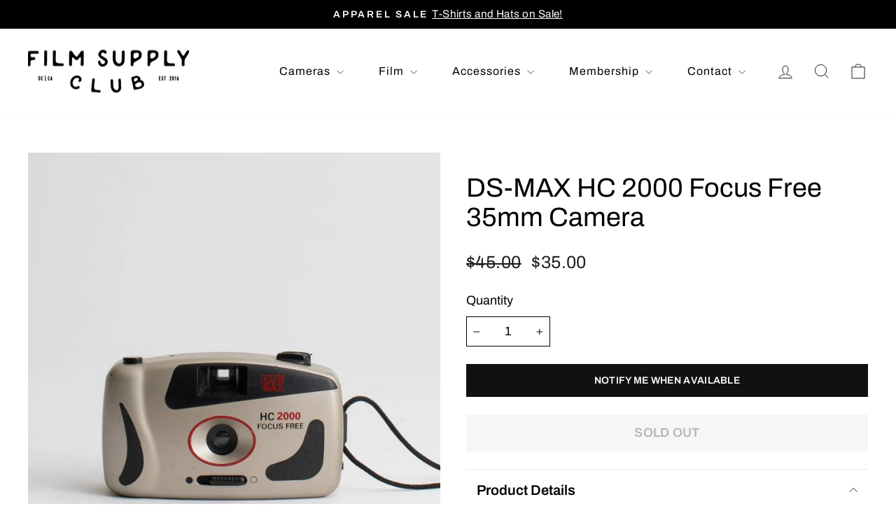

--- FILE ---
content_type: text/css
request_url: https://filmsupply.club/cdn/shop/t/38/assets/custom.css?v=59483757696274248511730484176
body_size: 1473
content:
.btn{letter-spacing:.3px!important}.text-center .site-navigation{margin-left:auto!important;margin-right:0!important}.site-navigation .site-nav__link{text-transform:none!important;letter-spacing:1px!important;padding:7.5px 25px}.megamenu .site-nav__dropdown-link:not(.site-nav__dropdown-link--top-level){font-size:calc(var(--typeBaseSize) - 2px);line-height:1.25}.megamenu .h5 a{letter-spacing:0;padding:0}.hero__title,.hero__subtitle,.collection-item__title--overlaid .title{text-shadow:0 4px 4px rgba(0,0,0,.25)}.hero__link .btn,.background-media-text__text .btn{min-width:180px;padding:14px 20px!important;font-size:16px!important}.collection-item__title--overlaid .title{font-size:35px!important;text-transform:none!important;letter-spacing:0!important}.collection-item__subheading{display:block;text-transform:none!important;letter-spacing:0!important;margin:5px 0 0}.collection-item__title--overlaid.collection-item__title--bottom-left{bottom:25px;left:25px}.collection-item:not(.collection-item--below):after{background-color:transparent}.background-media-text__text{width:650px;padding:40px}.background-media-text__text .h3{font-size:40px;line-height:50px;max-width:380px}.background-media-text__subtext p{font-size:23px}.custom-blocks .logo-bar{display:grid;grid-auto-flow:column;grid-auto-columns:1fr}.custom-blocks .custom-blocks-larger .section-header__title{padding-left:15px;padding-top:20px}.custom-blocks .custom-blocks-larger .logo-bar__item .title{font-size:25px}.promo-grid__text h2{max-width:80%}.promo-grid__text .rte--block:not(h2){font-size:22px}.newsletter-section .enlarge-text p{font-size:20px}.footer__title{letter-spacing:0;font-size:18px}.footer__newsletter-input{border:1px solid #000;padding-left:10px}.footer__newsletter-btn{right:10px}.footer__logo img{max-width:100%!important}.footer__newsletter-btn .icon{height:16px;width:21px;fill:#000}.footer__newsletter-btn svg path{fill:#000!important}.copyright{margin-top:60px!important}.payment-icons{margin-top:0}.newsletter-section__content .newsletter__input-group{border:1px solid;width:400px}.newsletter-section__content .newsletter__input-group .input-group-field{border:0;padding-left:20px}.newsletter-section__content .newsletter__input-group button{padding-right:0;background:transparent!important;padding-top:15px!important}.grid-product__title{text-transform:none!important;letter-spacing:1.25px!important;margin-bottom:15px;font-size:20px!important}.grid-product__price{font-size:18px}.grid-product__price--original{color:#1c1d1d80}..collection-tabs .page-width{position:relative}.collection-tabs .tab-buttons-container{margin-top:20px;display:flex;align-items:center;justify-content:center}.collection-tabs .tab-buttons-container button{color:#00000080;font-size:20px;text-transform:uppercase;margin:0 20px}.collection-tabs .tab-buttons-container button.active{color:#000;border-bottom:1px solid;padding-bottom:5px}.tabcontent:not(.active){opacity:0;visibility:visible;height:0}.logo-list-section{background:#dadada69;margin:0 0 75px;padding:75px 0}.logo-slider{display:block}.logo-slider .logo-bar__item{margin:0;width:25%}.logo-slider .logo-bar__item img{padding:15px;object-fit:contain}.logo-slider .flickity-button-icon,.collection-tabs .flickity-button-icon{fill:#00000080;width:15px;height:15px}.logo-slider .flickity-prev-next-button,.collection-tabs .flickity-prev-next-button{background:transparent}.collection-content .breadcrumb{text-align:left;font-size:14px;margin-bottom:50px}.collection-sidebar__group .collapsible-trigger-btn{text-transform:none;letter-spacing:0;font-size:20px;border-top:1px solid;border-bottom:1px solid;margin-bottom:20px;padding:15px 10px}.collection-sidebar__group .collapsible-trigger__icon{right:10px}.collection-grid__wrapper .grid-product__title{font-size:18px!important}.collection-grid__wrapper .grid-product__price{font-size:16px}.product-single__meta{padding-left:15px;padding-top:30px}.product-block--header .product-single__title{font-size:38px;line-height:42px}.product-block--price .product__price{font-size:25px!important}.product__quantity label{text-transform:none!important;letter-spacing:0!important;font-size:1em!important}.product-block--tab .collapsible-trigger{font-weight:600;text-transform:none;letter-spacing:0;font-size:20px;text-align:left;border-left:0;border-right:0}.product-block--tab .collapsible-content__inner{border:0!important}.js-qty__wrapper{max-width:120px}.js-qty__num{border-color:#000;padding:8px 20px}.product-block .add-to-cart{font-size:18px}.paired-with .product-recommendations__title{text-transform:none;letter-spacing:0;font-size:25px;font-weight:400;margin-top:60px}.paired-with .grid-product__image-mask{box-shadow:0 4px 4px #0000001a}.paired-with .grid-product__title{font-size:18px!important}.paired-with .grid-product__price{font-size:16px}.paired-with .add-to-cart{background:transparent;color:#00000080;text-decoration-line:underline;text-transform:capitalize;padding-top:10px}.paired-with .add-to-cart:hover{background:transparent!important}product-recommendations .section-header__title{text-align:left;font-size:25px}.custom__item-inner--text .rte .title{font-weight:600;font-size:23px}.custom__item-inner--text .rte h5{text-transform:unset;letter-spacing:0;font-size:20px;margin-top:30px;font-weight:400}.custom__item-inner--text .rte h6{text-transform:unset;letter-spacing:0;font-size:18px;margin-top:0;margin-bottom:5px}.membership{border:1px solid #bebebe}.membership .custom__item-inner{text-align:center;font-size:16px}.membership .custom__item:first-child,.membership .custom__item:nth-child(2){border-right:1px solid #bebebe;margin-bottom:0}.membership .custom__item,.membership-title .custom__item{padding-left:0}.membership .custom__item-inner .rte-content{max-width:320px;margin:auto;padding-bottom:25px}.membership .custom__item-inner .rte-top{border-bottom:1px solid #bebebe;padding-bottom:15px;margin-bottom:25px}.membership .custom__item:first-child .btn{background-color:#ff931e!important;min-width:150px}.membership .custom__item:nth-child(2) .btn{background-color:#3fa9f5!important;min-width:150px}.membership-title .custom__item-inner .title-top{background-color:#bebebe;color:#fff;letter-spacing:5px;padding:8px 0;font-size:30px;margin-bottom:10px}.membership-title .custom__item-inner .rte .code p strong{font-size:80px;font-weight:300;line-height:1.03em;color:#2ea3f2}.membership-title .custom__item-inner .rte p.price{position:relative;margin-bottom:0}.membership-title .custom__item-inner .rte p.price span{position:absolute;margin-left:-.5em;font-weight:400;font-size:20px}.price-sheet .rte table{max-width:100%;width:100%;table-layout:unset}.price-sheet .rte table tr td h2{margin-top:0;margin-bottom:0}.price-sheet .rte table tr td h4{margin-bottom:0;letter-spacing:0;text-align:center;font-size:18px}.brand-title-table{width:50%}.brand-member-table{width:20%}.club-family{padding-top:60px}.club-family .grid{display:flex;flex-wrap:wrap}.club-family .grid .grid__item{width:20%}.club-family .grid .grid__item h3{font-size:20px}.club-family .grid .grid__item h3 a{color:#428bca}.shop-film-brands{background:#dadada69;padding:75px 40px;max-width:100%}.shop-film-brands .grid{display:flex;flex-wrap:wrap;max-width:1500px;margin:auto}.shop-film-brands .grid .grid__item{width:25%}.shop-film-brands .image-wrap{background:transparent}.grid-product__content .grid-product__image-mask{z-index:2}.custom-content.price-sheet tr:not(:first-child) td{padding:5px 15px}@media only screen and (min-width: 769px){.link--cameras{width:35%}.link--cameras .grandchildlinks{column-count:2;max-width:80%}.header-layout--left-center .header-item--icons{flex:0 0 150px!important}.logo-slider .flickity-previous,.collection-tabs .flickity-previous{left:-40px}.logo-slider .flickity-next,.collection-tabs .flickity-next{right:-40px}.collection-tabs .flickity-prev-next-button{top:35%}.collection-filter{flex-direction:column;align-items:flex-start}.collection-filter__item--count{order:1}.collection-filter__item--sort{width:230px}.collapsible-content__inner .metafield-rich_text_field p strong{min-width:175px;display:inline-block}.shop-films .grid{max-width:70%;margin:auto}.shop-films .rte-setting{max-width:80%;margin:0 auto 20px}}@media only screen and (max-width: 768px){.mobile-nav__link--top-level{letter-spacing:0!important;font-size:1em!important}.hero__subtitle,[data-type_product_capitalize=true] .collection-item__title span{font-size:1em}.collection-item__title--overlaid .title{font-size:30px!important}.background-media-text__text .h3{font-size:30px;line-height:40px}.background-media-text__subtext p,.promo-grid__text .rte--block:not(h2),.newsletter-section .enlarge-text p{font-size:18px}.custom-blocks .logo-bar__item{margin:0 6px 20px}.background-media-text__text,.newsletter-section__content{width:100%}.custom-blocks .logo-bar{grid-auto-flow:row;grid-auto-columns:unset;grid-template-columns:50% 50%}.custom-blocks .custom-blocks-larger .logo-bar__item .title{font-size:20px}.custom-blocks .custom-blocks-larger .logo-bar{grid-template-columns:100%}.tab-buttons-container button{font-size:16px!important;margin:0 5px!important}.grid-product__title{letter-spacing:1px!important;font-size:16px!important}.grid-product__price{font-size:14px!important}.logo-slider .logo-bar__item{width:50%}.logo-slider .flickity-previous{left:-20px}.logo-slider .flickity-next,.collection-tabs .flickity-next{right:-20px}.collection-tabs .flickity-previous{left:0}[data-center-text=true] .footer__title{text-align:left;margin-bottom:0}.copyright{margin-top:20px!important}.collection-content .breadcrumb{margin-top:-10px;margin-bottom:20px}.collection-grid__wrapper .grid-product__title{font-size:16px!important}.product-single__meta{padding-left:0}.product-block--header .product-single__title{font-size:35px;line-height:40px}.paired-with .grid__item{width:50%}.paired-with .product-recommendations__title{text-align:left;margin-bottom:20px}.membership{margin-bottom:0;margin-left:0}.club-family .grid .grid__item,.shop-film-brands .grid .grid__item{width:50%}.club-family .grid .grid__item h3{font-size:18px}.shop-film-brands{padding:20px 15px}.shop-film-brands .grid{margin-left:-17px}.price-sheet .rte table tr td h2{font-size:18px}.price-sheet .rte table tr td h4{font-size:14px}.custom-content.price-sheet tr:not(:first-child) td{font-size:12px;padding:5px 8px}}#product--add-to-cart:empty{display:none}#product--add-to-cart .btn--full{width:100%!important}#BIS_trigger{display:none}
/*# sourceMappingURL=/cdn/shop/t/38/assets/custom.css.map?v=59483757696274248511730484176 */


--- FILE ---
content_type: text/javascript; charset=utf-8
request_url: https://filmsupply.club/products/ds-max-hc-2000-focus-free-35mm-camera.js
body_size: 543
content:
{"id":6017995505838,"title":"DS-MAX HC 2000 Focus Free 35mm Camera","handle":"ds-max-hc-2000-focus-free-35mm-camera","description":"\u003cmeta charset=\"utf-8\"\u003e\u003cmeta charset=\"utf-8\"\u003e\u003cmeta charset=\"utf-8\"\u003e\n\u003cp class=\"fs16 OpenSans-600-normal upper product-highlights-header\"\u003e\u003cspan mce-data-marked=\"1\"\u003eThe DS-MAX HC 2000 is a great little point and shoot camera. Focus Free. Super easy to use and snap some great photos!\u003c\/span\u003e\u003c\/p\u003e\n\u003cul class=\"top-section-list\" data-selenium=\"highlightList\"\u003e\u003c\/ul\u003e","published_at":"2020-10-30T14:01:02-07:00","created_at":"2020-10-30T14:01:02-07:00","vendor":"Film Supply Club","type":"Cameras","tags":["35mm","35mm camera","35mm Film","Point and Shoot","spo-disabled"],"price":3500,"price_min":3500,"price_max":3500,"available":false,"price_varies":false,"compare_at_price":4500,"compare_at_price_min":4500,"compare_at_price_max":4500,"compare_at_price_varies":false,"variants":[{"id":37364525138094,"title":"Default Title","option1":"Default Title","option2":null,"option3":null,"sku":"HC-2000","requires_shipping":true,"taxable":true,"featured_image":null,"available":false,"name":"DS-MAX HC 2000 Focus Free 35mm Camera","public_title":null,"options":["Default Title"],"price":3500,"weight":14,"compare_at_price":4500,"inventory_quantity":0,"inventory_management":"shopify","inventory_policy":"deny","barcode":"25138094","requires_selling_plan":false,"selling_plan_allocations":[]}],"images":["\/\/cdn.shopify.com\/s\/files\/1\/1530\/2647\/products\/HC-2000_0001.jpg?v=1604091912","\/\/cdn.shopify.com\/s\/files\/1\/1530\/2647\/products\/HC-2000_0002.jpg?v=1604092223","\/\/cdn.shopify.com\/s\/files\/1\/1530\/2647\/products\/HC-2000_0003.jpg?v=1604091799","\/\/cdn.shopify.com\/s\/files\/1\/1530\/2647\/products\/HC-2000_0004.jpg?v=1604091801","\/\/cdn.shopify.com\/s\/files\/1\/1530\/2647\/products\/HC-2000_0005.jpg?v=1604091802"],"featured_image":"\/\/cdn.shopify.com\/s\/files\/1\/1530\/2647\/products\/HC-2000_0001.jpg?v=1604091912","options":[{"name":"Title","position":1,"values":["Default Title"]}],"url":"\/products\/ds-max-hc-2000-focus-free-35mm-camera","media":[{"alt":null,"id":14695993114798,"position":1,"preview_image":{"aspect_ratio":1.0,"height":900,"width":900,"src":"https:\/\/cdn.shopify.com\/s\/files\/1\/1530\/2647\/products\/HC-2000_0001.jpg?v=1604091912"},"aspect_ratio":1.0,"height":900,"media_type":"image","src":"https:\/\/cdn.shopify.com\/s\/files\/1\/1530\/2647\/products\/HC-2000_0001.jpg?v=1604091912","width":900},{"alt":null,"id":14695993147566,"position":2,"preview_image":{"aspect_ratio":1.0,"height":900,"width":900,"src":"https:\/\/cdn.shopify.com\/s\/files\/1\/1530\/2647\/products\/HC-2000_0002.jpg?v=1604092223"},"aspect_ratio":1.0,"height":900,"media_type":"image","src":"https:\/\/cdn.shopify.com\/s\/files\/1\/1530\/2647\/products\/HC-2000_0002.jpg?v=1604092223","width":900},{"alt":null,"id":14695993180334,"position":3,"preview_image":{"aspect_ratio":1.0,"height":900,"width":900,"src":"https:\/\/cdn.shopify.com\/s\/files\/1\/1530\/2647\/products\/HC-2000_0003.jpg?v=1604091799"},"aspect_ratio":1.0,"height":900,"media_type":"image","src":"https:\/\/cdn.shopify.com\/s\/files\/1\/1530\/2647\/products\/HC-2000_0003.jpg?v=1604091799","width":900},{"alt":null,"id":14695993213102,"position":4,"preview_image":{"aspect_ratio":1.0,"height":900,"width":900,"src":"https:\/\/cdn.shopify.com\/s\/files\/1\/1530\/2647\/products\/HC-2000_0004.jpg?v=1604091801"},"aspect_ratio":1.0,"height":900,"media_type":"image","src":"https:\/\/cdn.shopify.com\/s\/files\/1\/1530\/2647\/products\/HC-2000_0004.jpg?v=1604091801","width":900},{"alt":null,"id":14695993311406,"position":5,"preview_image":{"aspect_ratio":1.0,"height":900,"width":900,"src":"https:\/\/cdn.shopify.com\/s\/files\/1\/1530\/2647\/products\/HC-2000_0005.jpg?v=1604091802"},"aspect_ratio":1.0,"height":900,"media_type":"image","src":"https:\/\/cdn.shopify.com\/s\/files\/1\/1530\/2647\/products\/HC-2000_0005.jpg?v=1604091802","width":900}],"requires_selling_plan":false,"selling_plan_groups":[]}

--- FILE ---
content_type: text/javascript
request_url: https://limits.minmaxify.com/film-supply-club.myshopify.com?v=139a&r=20251118173105
body_size: 11440
content:
!function(t){if(!t.minMaxify&&-1==location.href.indexOf("checkout.shopify")){var e=t.minMaxifyContext||{},a=t.minMaxify={shop:"film-supply-club.myshopify.com",cart:null,cartLoadTryCount:0,customer:e.customer,feedback:function(t){if(0!=i.search(/\/(account|password|checkouts|cache|pages|\d+\/)/)){var e=new XMLHttpRequest;e.open("POST","https://app.minmaxify.com/report"),e.send(location.protocol+"//"+a.shop+i+"\n"+t)}},guarded:function(t,e){return function(){try{var i=e&&e.apply(this,arguments),o=t.apply(this,arguments);return e?o||i:o}catch(t){console.error(t);var n=t.toString();-1==n.indexOf("Maximum call stack")&&a.feedback("ex\n"+(t.stack||"")+"\n"+n)}}}},i=t.location.pathname;a.guarded((function(){var e,o,n,r,m,l=t.jQuery,s=t.document,c={btnCheckout:"[name=checkout],[href='/checkout'],[type=submit][value=Checkout],[onclick='window.location\\=\\'\\/checkout\\''],form[action='/checkout'] [type=submit],.checkout_button,form[action='/cart'] [type=submit].button-cart-custom,.btn-checkout,.checkout-btn,.button-checkout,.rebuy-cart__checkout-button,.gokwik-checkout,.tdf_btn_ck",lblCheckout:"[name=checkout]",btnCartQtyAdjust:".cart-item-decrease,.cart-item-increase,.js--qty-adjuster,.js-qty__adjust,.minmaxify-quantity-button,.numberUpDown > *,.cart-item button.adjust,.cart-wrapper .quantity-selector__button,.cart .product-qty > .items,.cart__row [type=button],.cart-item-quantity button.adjust,.cart_items .js-change-quantity,.ajaxcart__qty-adjust,.cart-table-quantity button",divCheckout:".additional-checkout-buttons,.dynamic-checkout__content,.cart__additional_checkout,.additional_checkout_buttons,.paypal-button-context-iframe,.additional-checkout-button--apple-pay,.additional-checkout-button--google-pay",divDynaCheckout:"div.shopify-payment-button,.shopify-payment-button > div,#gokwik-buy-now",fldMin:"",fldQty:"input[name=quantity]",fldCartQty:"input[name^='updates['],.cart__qty-input,[data-cart-item-quantity]",btnCartDrawer:"a[href='/cart'],.js-drawer-open-right",btnUpdate:"[type=submit][name=update],.cart .btn-update"},u=0,d={name:""},p=2e4,h={NOT_VALID_MSG:"Order not valid",CART_UPDATE_MSG:"Cart needs to be updated",CART_AUTO_UPDATE:"Quantities have been changed, press OK to validate the cart.",CART_UPDATE_MSG2:'Cart contents have changed, you must click "Update cart" before proceeding.',VERIFYING_MSG:"Verifying",VERIFYING_EXPANDED:"Please wait while we verify your cart.",PREVENT_CART_UPD_MSG:"\n\n"},f="/";function x(){return(new Date).getTime()}Object.assign;function g(t,e){try{setTimeout(t,e||0)}catch(a){e||t()}}function k(t){return t?"string"==typeof t?s.querySelectorAll(t):t.nodeType?[t]:t:[]}function y(t,e){var a,i=k(t);if(i&&e)for(a=0;a<i.length;++a)e(i[a]);return i}function v(t,e){var a=t&&s.querySelector(t);if(a)return e?"string"==typeof e?a[e]:e(a):a}function b(t,e){if(l)return l(t).trigger(e);y(t,(function(t){t[e]()}))}function _(t,e,a){try{if(l)return l(t).on(e,a)}catch(t){}y(t,(function(t){t.addEventListener(e,a)}))}function M(t,e){try{var a=s.createElement("template");a.innerHTML=t;var i=a.content.childNodes;if(i){if(!e)return i[0];for(;i.length;)e.appendChild(i[0]);return 1}}catch(t){console.error(t)}}function C(t){var e=t.target;try{return(e.closest||e.matches).bind(e)}catch(t){}}function P(){}a.showMessage=function(t){if(N())return(a.closePopup||P)(),!0;var e=I.messages||I.getMessages();if(++u,t&&(a.prevented=x()),!a.showPopup||!a.showPopup(e[0],e.slice(1))){for(var i="",o=0;o<e.length;++o)i+=e[o]+"\n";alert(i),n&&b(c.btnUpdate,"click")}return t&&(t.stopImmediatePropagation&&t.stopImmediatePropagation(),t.stopPropagation&&t.stopPropagation(),t.preventDefault&&t.preventDefault()),!1};var S="top: 0; left: 0; width: 100%; height: 100%; position: fixed;",w=".minmaxify-p-bg {"+S+" z-index: 2147483641; overflow: hidden; background: #0B0B0BCC; opacity: 0.2;} .minmaxify-p-bg.minmaxify-a {transition: opacity 0.15s ease-out; opacity: 1; display: block;} .minmaxify-p-wrap {"+S+' display: table; z-index: 2147483642; outline: none !important; pointer-events: none;} .minmaxify-p-wrap > div {display: table-cell; vertical-align: middle;} .minmaxify-dlg {padding:0px; margin:auto; border: 0px;} .minmaxify-dlg::backdrop {background:#0B0B0BBB;} .minmaxify-p {opacity: .5; color: black; background-color: white; padding: 18px; max-width: 500px; margin: 18px auto; width: calc(100% - 36px); pointer-events: auto; border: solid white 1px; overflow: auto; max-height: 95vh;} dialog > .minmaxify-p {margin:auto; width:100%;} .minmaxify-p.minmaxify-a {opacity: 1; transition: all 0.25s ease-in; border-width: 0px;} .minmaxify-ok {display: inline-block; padding: 8px 20px; margin: 0; line-height: 1.42; text-decoration: none; text-align: center; vertical-align: middle; white-space: nowrap; border: 1px solid transparent; border-radius: 2px; font-family: "Montserrat","Helvetica Neue",sans-serif; font-weight: 400;font-size: 14px;text-transform: uppercase;transition:background-color 0.2s ease-out;background-color: #528ec1; color: white; min-width: unset;} .minmaxify-ok:after {content: "OK";} .minmaxify-close {font-style: normal; font-size: 28px; font-family: monospace; overflow: visible; background: transparent; border: 0; appearance: none; display: block; outline: none; padding: 0px; box-shadow: none; margin: -10px -5px 0 0; opacity: .65;} .minmaxify-p button {user-select: none; cursor: pointer; float:right; width: unset;} .minmaxify-close:hover, .minmaxify-close:focus {opacity: 1;} .minmaxify-p ul {padding-left: 2rem; margin-bottom: 2rem;}';function E(t){if(h.locales){var e=(h.locales[a.locale]||{})[t];if(void 0!==e)return e}return h[t]}var F,T={messages:[E("VERIFYING_EXPANDED")],equalTo:function(t){return this===t}},I=T;function O(t){return e?e.getItemLimits(a,t):{}}function L(){return e}function N(){return I.isOk&&!n&&L()||"force"==I.isOk||o}function R(){location.pathname!=i&&(i=location.pathname);try{if(L()&&!o){!function(){var t=a.cart&&a.cart.items;if(!t)return;y(c.fldCartQty,(function(e){for(var a=0;a<t.length;++a){var i=t[a],o=e.dataset;if(i.key==o.lineId||e.id&&-1!=e.id.search(new RegExp("updates(_large)?_"+i.id,"i"))||(o.cartLine||o.index)==a+1){var n=O(i);n.min>1&&!n.combine&&(e.min=n.min),n.max&&(e.max=n.max),n.multiple&&!n.combine&&(e.step=n.multiple);break}}}))}(),y(c.divDynaCheckout,(function(t){t.style.display="none"}));var e=function(e){var a,o;if(!a){if(!o)try{o=decodeURIComponent(i||location.href||"")}catch(t){o=""}if(!((o=o.split("/")).length>2&&"products"==o[o.length-2]))return;a=o[o.length-1]}var n=(t.ShopifyAnalytics||{}).meta||{},r={handle:a,sku:""},m=n.product,l=n.selectedVariantId;if(!m){var s=v("#ProductJson-product-template");if(s)try{m=s._product||JSON.parse(s.dataset.product||s.textContent)}catch(t){}}if(m){r.product_description=m.description,r.product_type=m.type,r.vendor=m.vendor,r.price=m.price,r.product_title=m.title,r.product_id=m.id;var c=m.variants||[],u=c.length;if(l||1==u)for(var d=0;d<u;++d){var p=c[d];if(1==u||p.id==l){r.variant_title=p.public_title,r.sku=p.sku,r.grams=p.weight,r.price=p.price||m.price,r.variant_id=p.id,r.name=p.name,r.product_title||(r.product_title=p.name);break}}}return r}();if(e){var n=v(c.fldQty);!function(e,a){function i(t,e){if(arguments.length<2)return a.getAttribute(t);null==e?a.removeAttribute(t):a.setAttribute(t,e)}var o=e.max||void 0,n=e.multiple,r=e.min;if((t.minmaxifyDisplayProductLimit||P)(e),a){var m=i("mm-max"),l=i("mm-step"),s=i("mm-min"),c=parseInt(a.max),u=parseInt(a.step),d=parseInt(a.min);stockMax=parseInt(i("mm-stock-max")),val=parseInt(a.value),(r!=s||r>d)&&((s?val==s||val==d:!val||val<r)&&(a.value=r),!e.combine&&r>1?i("min",r):s&&i("min",1),i("mm-min",r)),isNaN(stockMax)&&!m&&(stockMax=parseInt(i("data-max-quantity")||i("max")),i("mm-stock-max",stockMax)),!isNaN(stockMax)&&o&&o>stockMax&&(o=stockMax),(o!=m||isNaN(c)||c>o)&&(o?i("max",o):m&&i("max",null),i("mm-max",o)),(n!=l||n>1&&u!=n)&&(e.combine?l&&i("step",null):i("step",n),i("mm-step",n))}}(O(e),n)}}}catch(t){console.error(t)}return A(),U(),!0}function A(t,e,a){y(c.lblCheckout,(function(i){var o=null===t?i.minMaxifySavedLabel:t;i.minMaxifySavedLabel||(i.minMaxifySavedLabel=i.value||(i.innerText||i.textContent||"").trim()),void 0!==o&&(i.value=o,i.textContent&&!i.childElementCount&&(i.textContent=o));var n=i.classList;n&&e&&n.add(e),n&&a&&n.remove(a)}))}function G(t){"start"==t?(A(E("VERIFYING_MSG"),"btn--loading"),r||(r=x(),p&&g((function(){r&&x()-r>=p&&(B()&&a.feedback("sv"),I={isOk:"force"},G("stop"))}),p))):"stop"==t?(A(I.isOk?null:E("NOT_VALID_MSG"),0,"btn--loading"),r=0,(a.popupShown||P)()&&g(a.showMessage)):"changed"==t&&A(E("CART_UPDATE_MSG")),U()}function U(){y(c.divCheckout,(function(t){var e=t.style;N()?t.mm_hidden&&(e.display=t.mm_hidden,t.mm_hidden=!1):"none"!=e.display&&(t.mm_hidden=e.display||"block",e.display="none")})),(t.minmaxifyDisplayCartLimits||P)(!o&&I,n)}function j(t){var e=C(t);if(e){if(e(c.btnCheckout))return a.showMessage(t);e(c.btnCartQtyAdjust)&&a.onChange(t)}}function q(i){null==a.cart&&(a.cart=(t.Shopify||{}).cart||null);var o=a.cart&&a.cart.item_count&&(i||!u&&B());(R()||o||i)&&(L()&&a.cart?(I=e.validateCart(a),G("stop"),o&&(F&&!I.isOk&&!I.equalTo(F)&&s.body?a.showMessage():!u&&B()&&g(a.showMessage,100)),F=I):(I=T,G("start"),a.cart||Q()))}function B(){let t=i.length-5;return t<4&&i.indexOf("/cart")==t}function D(t,e,i,o){if(e&&"function"==typeof e.search&&4==t.readyState&&"blob"!=t.responseType){var r,m;try{if(200!=t.status)"POST"==i&&-1!=e.search(/\/cart(\/update|\/change|\/clear|\.js)/)&&(422==t.status?Q():n&&(n=!1,q()));else{if("GET"==i&&-1!=e.search(/\/cart($|\.js|\.json|\?view=)/)&&-1==e.search(/\d\d\d/))return;var l=(r=t.response||t.responseText||"").indexOf&&r.indexOf("{")||0;-1!=e.search(/\/cart(\/update|\/change|\/clear|\.js)/)||"/cart"==e&&0==l?(-1!=e.indexOf("callback=")&&r.substring&&(r=r.substring(l,r.length-1)),m=a.handleCartUpdate(r,-1!=e.indexOf("cart.js")?"get":"update",o)):-1!=e.indexOf("/cart/add")?m=a.handleCartUpdate(r,"add",o):"GET"!=i||B()&&"/cart"!=e||(q(),m=1)}}catch(t){if(!r||0==t.toString().indexOf("SyntaxError"))return;console.error(t),a.feedback("ex\n"+(t.stack||"")+"\n"+t.toString()+"\n"+e)}m&&K()}}function K(){for(var t=500;t<=2e3;t+=500)g(R,t)}function Q(){var t=new XMLHttpRequest,e=f+"cart.js?_="+x();t.open("GET",e),t.mmUrl=null,t.onreadystatechange=function(){D(t,e)},t.send(),g((function(){null==a.cart&&a.cartLoadTryCount++<60&&Q()}),5e3+500*a.cartLoadTryCount)}a.getLimitsFor=O,a.checkLimits=N,a.onChange=a.guarded((function(){G("changed"),n=!0,I=B()&&v(c.btnUpdate)?{messages:[E("CART_AUTO_UPDATE")]}:{messages:[E("CART_UPDATE_MSG2")]},U()})),t.getLimits=q,t.mmIsEnabled=N,a.handleCartUpdate=function(t,e,i){"string"==typeof t&&(t=JSON.parse(t));var o="get"==e&&JSON.stringify(t);if("get"!=e||m!=o){if("update"==e)a.cart=t;else if("add"!=e){if(i&&!t.item_count&&a.cart)return;a.cart=t}else{var r=t.items||[t];t=a.cart;for(var l=0;l<r.length;++l){var s=r[l];t&&t.items||(t=a.cart={total_price:0,total_weight:0,items:[],item_count:0}),t.total_price+=s.line_price,t.total_weight+=s.grams*s.quantity,t.item_count+=s.quantity;for(var c=0;c<t.items.length;++c){var u=t.items[c];if(u.id==s.id){t.total_price-=u.line_price,t.total_weight-=u.grams*u.quantity,t.item_count-=u.quantity,t.items[c]=s,s=0;break}}s&&t.items.unshift(s)}t.items=t.items.filter((function(t){return t.quantity>0})),o=JSON.stringify(t)}return m=o,n=!1,q(!0),1}if(!I.isOk)return R(),1};var V,W=t.XMLHttpRequest.prototype,H=W.open,z=W.send;function X(){l||(l=t.jQuery);var e=t.Shopify||{},i=e.shop||location.host;if(d=e.theme||d,o=!1,i==a.shop){var r;a.locale=e.locale,R(),function(t,e,i,o){y(t,(function(t){if(!t["mmBound_"+e]){t["mmBound_"+e]=!0;var n=t["on"+e];n&&o?t["on"+e]=a.guarded((function(t){!1!==i()?n.apply(this,arguments):t.preventDefault()})):_(t,e,a.guarded(i))}}))}(c.btnCartDrawer,"click",K),a.showPopup||M('<style type="text/css" minmaxify>'+w+"</style>",s.head)&&(a.showPopup=function(t,e){for(var i='<button title="Close (Esc)" type="button" class="minmaxify-close" aria-label="Close">&times;</button>'+t.replace(new RegExp("\n","g"),"<br/>")+"<ul>",o=0;o<e.length;++o){var n=e[o];n&&(i+="<li>"+n+"</li>")}i+='</ul><div><button class="minmaxify-ok"></button><div style="display:table;clear:both;"></div></div>';var m=v("div.minmaxify-p");if(m)m.innerHTML=i,r&&!r.open&&r.showModal();else{var l=s.body;(r=s.createElement("dialog")).showModal?(r.className="minmaxify-dlg",r.innerHTML="<div class='minmaxify-p minmaxify-a'>"+i+"</div>",l.appendChild(r),r.showModal(),_(r,"click",(function(t){var e=C(t);e&&!e(".minmaxify-p")&&a.closePopup()}))):(r=0,l.insertBefore(M("<div class='minmaxify-p-bg'></div>"),l.firstChild),l.insertBefore(M("<div class='minmaxify-p-wrap'><div><div role='dialog' aria-modal='true' aria-live='assertive' tabindex='1' class='minmaxify-p'>"+i+"</div></div></div>"),l.firstChild),g(y.bind(a,".minmaxify-p-bg, .minmaxify-p",(function(t){t.classList.add("minmaxify-a")}))))}return _(".minmaxify-ok","click",(function(){a.closePopup(1)})),_(".minmaxify-close, .minmaxify-p-bg","click",(function(){a.closePopup()})),1},a.closePopup=function(t){r?r.close():y(".minmaxify-p-wrap, .minmaxify-p-bg",(function(t){t.parentNode.removeChild(t)})),n&&t&&b(c.btnUpdate,"click")},a.popupShown=function(){return r?r.open:k("div.minmaxify-p").length},s.addEventListener("keyup",(function(t){27===t.keyCode&&a.closePopup()}))),J();var m=document.getElementsByTagName("script");for(let t=0;t<m.length;++t){var u=m[t];u.src&&-1!=u.src.indexOf("trekkie.storefront")&&!u.minMaxify&&(u.minMaxify=1,u.addEventListener("load",J))}}else o=!0}function J(){var e=t.trekkie||(t.ShopifyAnalytics||{}).lib||{},i=e.track;i&&!i.minMaxify&&(e.track=function(t){return"Viewed Product Variant"==t&&g(R),i.apply(this,arguments)},e.track.minMaxify=1,e.ready&&(e.ready=a.guarded(q,e.ready)));var o=t.subscribe;"function"!=typeof o||o.mm_quTracked||(o.mm_quTracked=1,o("quantity-update",a.guarded(R)))}a.initCartValidator=a.guarded((function(t){e||(e=t,o||q(!0))})),W.open=function(t,e,a,i,o){return this.mmMethod=t,this.mmUrl=e,H.apply(this,arguments)},W.send=function(t){var e=this;return e.addEventListener?e.addEventListener("readystatechange",(function(t){D(e,e.mmUrl,e.mmMethod)})):e.onreadystatechange=a.guarded((function(){D(e,e.mmUrl)}),e.onreadystatechange),z.apply(e,arguments)},(V=t.fetch)&&!V.minMaxify&&(t.fetch=function(t,e){var i,o=(e||t||{}).method||"GET";return i=V.apply(this,arguments),-1!=(t=((t||{}).url||t||"").toString()).search(/\/cart(\/|\.js)/)&&(i=i.then((function(e){try{var i=a.guarded((function(a){e.readyState=4,e.responseText=a,D(e,t,o,!0)}));e.ok?e.clone().text().then(i):i()}catch(t){}return e}))),i},t.fetch.minMaxify=1),["mousedown","touchstart","touchend","click"].forEach((function(e){t.addEventListener(e,a.guarded(j),{capture:!0,passive:!1})})),t.addEventListener("keydown",(function(t){var e=t.key,i=C(t);i&&i(c.fldCartQty)&&(e>=0&&e<=9||-1!=["Delete","Backspace"].indexOf(e))&&a.onChange(t)})),t.addEventListener("change",a.guarded((function(t){var e=C(t);e&&e(c.fldCartQty)&&a.onChange(t)}))),s.addEventListener("DOMContentLoaded",a.guarded((function(){X(),o||(B()&&g(q),(t.booster||t.BoosterApps)&&l&&l.fn.ajaxSuccess&&l(s).ajaxSuccess((function(t,e,a){a&&D(e,a.url,a.type)})))}))),X()}))()}}(window),function(){function t(t,e,a,i){this.cart=e||{},this.opt=t,this.customer=a,this.messages=[],this.locale=i&&i.toLowerCase()}t.prototype={recalculate:function(t){this.isOk=!0,this.messages=!t&&[],this.isApplicable()&&(this._calcWeights(),this.addMsg("INTRO_MSG"),this._doSubtotal(),this._doItems(),this._doQtyTotals(),this._doWeight())},getMessages:function(){return this.messages||this.recalculate(),this.messages},isApplicable:function(){var t=this.cart._subtotal=Number(this.cart.total_price||0)/100,e=this.opt.overridesubtotal;if(!(e>0&&t>e)){for(var a=0,i=this.cart.items||[],o=0;o<i.length;o++)a+=Number(i[o].quantity);return this.cart._totalQuantity=a,1}},addMsg:function(t,e){if(!this.messages)return;const a=this.opt.messages;var i=a[t];if(a.locales&&this.locale){var o=(a.locales[this.locale]||{})[t];void 0!==o&&(i=o)}i&&(i=this._fmtMsg(unescape(i),e)),this.messages.push(i)},equalTo:function(t){if(this.isOk!==t.isOk)return!1;var e=this.getMessages(),a=t.messages||t.getMessages&&t.getMessages()||[];if(e.length!=a.length)return!1;for(var i=0;i<e.length;++i)if(e[i]!==a[i])return!1;return!0},_calcWeights:function(){this.weightUnit=this.opt.weightUnit||"g";var t=e[this.weightUnit]||1,a=this.cart.items;if(a)for(var i=0;i<a.length;i++){var o=a[i];o._weight=Math.round(Number(o.grams||0)*t*o.quantity*100)/100}this.cart._totalWeight=Math.round(Number(this.cart.total_weight||0)*t*100)/100},_doSubtotal:function(){var t=this.cart._subtotal,e=this.opt.minorder,a=this.opt.maxorder;t<e&&(this.addMsg("MIN_SUBTOTAL_MSG"),this.isOk=!1),a>0&&t>a&&(this.addMsg("MAX_SUBTOTAL_MSG"),this.isOk=!1)},_doWeight:function(){var t=this.cart._totalWeight,e=this.opt.weightmin,a=this.opt.weightmax;t<e&&(this.addMsg("MIN_WEIGHT_MSG"),this.isOk=!1),a>0&&t>a&&(this.addMsg("MAX_WEIGHT_MSG"),this.isOk=!1)},checkGenericLimit:function(t,e,a){if(!(t.quantity<e.min&&(this.addGenericError("MIN",t,e,a),a)||e.max&&t.quantity>e.max&&(this.addGenericError("MAX",t,e,a),a)||e.multiple>1&&t.quantity%e.multiple>0&&(this.addGenericError("MULT",t,e,a),a))){var i=t.line_price/100;void 0!==e.minAmt&&i<e.minAmt&&(this.addGenericError("MIN_SUBTOTAL",t,e,a),a)||e.maxAmt&&i>e.maxAmt&&this.addGenericError("MAX_SUBTOTAL",t,e,a)}},addGenericError:function(t,e,a,i){var o={item:e};i?(t="PROD_"+t+"_MSG",o.itemLimit=a,o.refItem=i):(t="GROUP_"+t+"_MSG",o.groupLimit=a),this.addMsg(t,o),this.isOk=!1},_buildLimitMaps:function(){var t=this.opt,e=t.items||[];t.byVId={},t.bySKU={},t.byId={},t.byHandle={};for(var a=0;a<e.length;++a){var i=e[a];i.sku?t.bySKU[i.sku]=i:i.vId?t.byVId[i.vId]=i:(i.h&&(t.byHandle[i.h]=i),i.id&&(t.byId[i.id]=i))}},_doItems:function(){var t,e=this.cart.items||[],a={},i={},o=this.opt;o.byHandle||this._buildLimitMaps(),(o.itemmin||o.itemmax||o.itemmult)&&(t={min:o.itemmin,max:o.itemmax,multiple:o.itemmult});for(var n=0;n<e.length;n++){var r=e[n],m=this.getCartItemKey(r),l=a[m],s=i[r.handle];l?(l.quantity+=r.quantity,l.line_price+=r.line_price,l._weight+=r._weight):l=a[m]={ref:r,quantity:r.quantity,line_price:r.line_price,grams:r.grams,_weight:r._weight,limit:this._getIndividualItemLimit(r)},s?(s.quantity+=r.quantity,s.line_price+=r.line_price,s._weight+=r._weight):s=i[r.handle]={ref:r,quantity:r.quantity,line_price:r.line_price,grams:r.grams,_weight:r._weight},s.limit&&s.limit.combine||(s.limit=l.limit)}for(var c in a){if(r=a[c])((u=r.limit||r.limitRule)?!u.combine:t)&&this.checkGenericLimit(r,u||t,r.ref)}for(var c in i){var u;if(r=i[c])(u=r.limit||r.limitRule)&&u.combine&&this.checkGenericLimit(r,u,r.ref)}},getCartItemKey:function(t){var e=t.handle;return this.opt.forceVariantIdAsSKU?e+=t.variant_id:e+=t.sku||t.variant_id,e},getCartItemIds:function(t){var e={variant_id:t.variant_id,handle:t.handle||"",product_id:t.product_id,sku:t.sku},a=e.handle.indexOf(" ");return a>0&&(e.sku=e.handle.substring(a+1),e.handle=e.handle.substring(0,a)),e},_getIndividualItemLimit:function(t){var e=this.opt,a=this.getCartItemIds(t);return e.byVId[a.variant_id]||e.bySKU[a.sku]||e.byId[a.product_id]||e.byHandle[a.handle]},getItemLimit:function(t){var e=this.opt;if(!e)return{};void 0===e.byHandle&&this._buildLimitMaps();var a=this._getIndividualItemLimit(t);return a||(a={min:e.itemmin,max:e.itemmax,multiple:e.itemmult}),a},calcItemLimit:function(t){var e=this.getItemLimit(t);(e={max:e.max||0,multiple:e.multiple||1,min:e.min,combine:e.combine}).min||(e.min=e.multiple);var a=this.opt.maxtotalitems||0;return(!e.max||a&&a<e.max)&&(e.max=a),e},_doQtyTotals:function(){var t=this.opt.maxtotalitems,e=this.opt.mintotalitems,a=this.opt.multtotalitems,i=this.cart._totalQuantity;0!=t&&i>t&&(this.addMsg("TOTAL_ITEMS_MAX_MSG"),this.isOk=!1),i<e&&(this.addMsg("TOTAL_ITEMS_MIN_MSG"),this.isOk=!1),a>1&&i%a>0&&(this.addMsg("TOTAL_ITEMS_MULT_MSG"),this.isOk=!1)},_fmtMsg:function(t,e){var a,i,o,n=this;return t.replace(/\{\{\s*(.*?)\s*\}\}/g,(function(t,r){try{a||(a=n._getContextMsgVariables(e)||{});var m=a[r];return void 0!==m?m:i||(i=a,n._setGeneralMsgVariables(i),void 0===(m=i[r]))?(o||(o=n._makeEvalFunc(a)),o(r)):m}catch(t){return'"'+t.message+'"'}}))},formatMoney:function(t){var e=this.opt.moneyFormat;if(void 0!==e){try{t=t.toLocaleString()}catch(t){}e&&(t=e.replace(/{{\s*amount[a-z_]*\s*}}/,t))}return t},_getContextMsgVariables(t){if(t){var e,a;if(t.itemLimit){var i=t.item,o=t.refItem||i,n=t.itemLimit;e={item:o,ProductQuantity:i.quantity,ProductName:n.combine&&unescape(o.product_title||n.name)||o.title,GroupTitle:n.title,ProductMinQuantity:n.min,ProductMaxQuantity:n.max,ProductQuantityMultiple:n.multiple},a=[["ProductAmount",Number(i.line_price)/100],["ProductMinAmount",n.minAmt],["ProductMaxAmount",n.maxAmt]]}if(t.groupLimit){i=t.item,o=t.refItem||i,n=t.groupLimit;e={item:o,GroupQuantity:i.quantity,GroupTitle:n.title,GroupMinQuantity:n.min,GroupMaxQuantity:n.max,GroupQuantityMultiple:n.multiple},a=[["GroupAmount",Number(i.line_price)/100],["GroupMinAmount",n.minAmt],["GroupMaxAmount",n.maxAmt]]}if(e){for(var r=0;r<a.length;r++){const t=a[r];isNaN(t[1])||Object.defineProperty(e,t[0],{get:this.formatMoney.bind(this,t[1])})}return e}}},_setGeneralMsgVariables:function(t){var e=this.cart,a=this.opt;t.CartWeight=e._totalWeight,t.CartMinWeight=a.weightmin,t.CartMaxWeight=a.weightmax,t.WeightUnit=this.weightUnit,t.CartQuantity=e._totalQuantity,t.CartMinQuantity=a.mintotalitems,t.CartMaxQuantity=a.maxtotalitems,t.CartQuantityMultiple=a.multtotalitems;for(var i=[["CartAmount",e._subtotal],["CartMinAmount",a.minorder],["CartMaxAmount",a.maxorder]],o=0;o<i.length;o++){const e=i[o];isNaN(e[1])||Object.defineProperty(t,e[0],{get:this.formatMoney.bind(this,e[1])})}},_makeEvalFunc:function(t){return new Function("_expr","with(this) return eval(_expr)").bind(t)}};var e={g:1,kg:.001,lb:.00220462,oz:.03527396},a={messages:{INTRO_MSG:"Cannot place order, conditions not met: \n\n",PROD_MIN_MSG:"{{ProductName}}: Must have at least {{ProductMinQuantity}} of this item.",PROD_MAX_MSG:"{{ProductName}}: Must have at most {{ProductMaxQuantity}} of this item.",PROD_MULT_MSG:"{{ProductName}}: Quantity must be a multiple of {{ProductQuantityMultiple}}."},items:[{max:19,sku:"FUJ103"},{max:1,sku:"FUJ103-4CASE"},{max:3,sku:"FUJ103-CASE"},{h:"cinestill-120-medium-format-400d-color-film-single-roll-purchase",id:7691995578609,max:50,name:"Cinestill 120 Medium Format 400D Color Film (Single Roll Purchase)"},{h:"cinestill-800t-120",id:681765470235,max:50,name:"Cinestill 120 Medium Format 800 Tungsten High Speed Color Film (Single Roll Purchase)"},{h:"cinestill-120-format-bwxx-black-and-white-film-single-roll-purchase",id:6787186884782,max:50,name:"Cinestill 120 Medium Format BwXX Black and White Film (Single Roll Purchase)"},{h:"cinestill-35mm-400d-color-film-single-roll-purchase",id:7691999740145,max:50,name:"Cinestill 35mm, 36 exp 400D Color Film (Single Roll Purchase)"},{h:"cinestill-50d-daylight-fine-grain-color-film-120-format-iso-50-single-roll-purchase",id:4658955485269,max:50,name:"CINESTILL 50D - DAYLIGHT FINE GRAIN COLOR FILM, 120 Format ISO 50 -  (Single Roll Purchase)"},{h:"copy-of-cinestill-800t-35mm-film-single-roll",id:4529045012565,max:50,name:"CINESTILL 50D - DAYLIGHT FINE GRAIN COLOR FILM, 35MM 135/36EXP ISO 50 -  (Single Roll Purchase)"},{h:"cinestill-800",id:1749036662819,max:50,name:"CineStill 800T 35mm Film -  (Single Roll Purchase)"},{h:"diana-f-camera-and-flash",id:7808648282353,max:10,name:"Diana F+ Camera and Flash"},{id:4758456991829,h:"fujfilm-provia-100f-120-color-positive-film-five-roll-pack",name:"Fujfilm Provia 100F, 120, Color Positive Film (Five Roll Pack)",max:3},{id:4758448734293,h:"fujfilm-provia-100-35mm-color-positive-film-single-roll",name:"Fujfilm Provia 100F, 35mm, Color Positive Film (Single Roll)",max:5},{h:"fujfilm-velvia-50-120-color-positive-film-five-roll-pack",id:7641299714289,max:3,name:"Fujfilm Velvia 50, 120, Color Positive Film (Five Roll Pack)"},{h:"fujfilm-velvia-50-35mm-color-positive-film-single-roll-purchase",id:7600947233009,max:3,name:"Fujfilm Velvia 50, 35mm, Color Positive Film (Single Roll Purchase)"},{h:"fuji-c200-35mm-color-film-single-roll-purchase",id:4529588928597,max:50,name:"Fuji C200, 35mm, Color Film (Single Roll Purchase)"},{h:"fuji-c200-35mm-color-film-three-roll-pack",id:4758355738709,max:50,name:"Fuji C200, 35mm, Color Film (Three Roll Pack)"},{id:7952867492081,h:"fuji-quicksnap-flash-35mm-one-time-use-disposable-camera-27-exp",name:"Fuji Quicksnap Flash 35mm One-Time-Use Disposable Camera (27 Exp.)",max:30},{id:8189319479537,h:"fuji-quicksnap-flash-35mm-one-time-use-disposable-camera-2pack-2x27-exp",name:"Fuji Quicksnap Flash 35mm One-Time-Use Disposable Camera, 2pack (2x27 Exp.)",max:30},{id:7951603138801,h:"fuji-quicksnap-waterproof-35mm-one-time-use-disposable-camera-27-exp",name:"Fuji Quicksnap Waterproof 35mm One-Time-Use Disposable Camera (27 Exp.)",max:50},{h:"fuji-superia-x-tra-3-pack-iso-400-36-exp-35mm-film-total-108-exposures",id:1576529035299,max:20,name:"Fuji Superia X-TRA 3 Pack ISO 400 36 Exp. 35mm Film, Total 108 Exposures"},{id:8047582707953,h:"harman-phoenix-200-35mm-format-c-41-color-film-single-roll",name:"Harman Phoenix 200, 35mm Format, C-41 Color Film (Single Roll)",max:20},{h:"ilford-hp5-120",id:9164045522,max:20,name:"Ilford HP5+ 400, 120 Format, Black and White Film (Pack of 10 Rolls)"},{h:"ilford-hp5-35",id:9164034834,max:20,name:"Ilford HP5+ 400, 35mm, 36 Exposures, Black and White Film (Pack of 10 Rolls)"},{h:"kodak-ultramax-single-roll-36-exposures-carded-color-negative-film",id:7499994956017,max:50,name:"Kodak 35mm Ultramax Single Roll, 36 Exposures, Carded, Color Negative Film"},{h:"kodak-colorplus-200-single-roll-36-exposures-color-positive-film",id:1759697895459,max:50,name:"Kodak ColorPlus 200 Single Roll, 36 Exposures, Color Negative Film"},{h:"kodak-ektachrome-35mm-36-exposures-color-positive-film-single-roll-purchase",id:1385227681892,max:50,name:"Kodak Ektachrome, 35mm, 36 Exposures, Color Positive Film (Single Roll Purchase)"},{h:"kodak-ektar-100-35",id:9434395794,max:20,name:"Kodak Ektar 100, 35mm, 36 Exposures (Pack of 10 Rolls)"},{h:"kodak-gold-200-120-color-medium-format-film-propack-of-5",id:7603750011121,max:20,name:"Kodak Gold 200 120, Color Medium Format Film (Propack of 5)"},{h:"kodak-gold-200-35mm-24-exposures-color-film-single-roll-purchase",id:7600885891313,max:50,name:"Kodak Gold 200, 35mm, 24 Exposures, Color Film (Single Roll Purchase)"},{h:"kodak-gold-200-35mm-24-exposures-color-film-three-roll-pack-1",id:4767950798933,max:50,name:"Kodak Gold 200, 35mm, 24 Exposures, Color Film (Three Roll Pack)"},{h:"kodak-gold-200-color-negative-film-36-exp-35mm",id:543726895131,max:50,name:"Kodak Gold 200, 35mm, 36 Exposures, Color Film (Single Roll Purchase)"},{h:"kodak-gold-200-35mm-24-exposures-color-film-three-roll-pack",id:1795781034019,max:30,name:"Kodak Gold 200, 35mm, 36 Exposures, Color Film (Three Roll Pack)"},{id:9300006174961,h:"kodak-kodacolor-100-35mm-36-exposures-color-film-single-roll-purchase",name:"Kodak Kodacolor 100, 35mm, 36 Exposures, Color Film (Single Roll Purchase)",max:20},{id:9309189505265,h:"kodak-kodacolor-200-35mm-36-exposures-color-film-single-roll-purchase",name:"Kodak Kodacolor 200, 35mm, 36 Exposures, Color Film (Single Roll Purchase)",max:20},{h:"kodak-portra-160-35",id:8025311369,max:40,name:"Kodak Portra 160, 35mm, 36 Exposures, Color Film (Pro-Pack of 5 Rolls)"},{h:"kodak-portra-400-120",id:8025239753,max:60,name:"Kodak Portra 400, 120 Medium Format, Color Film (Pro-Pack of 5 Rolls)"},{vId:44773275926769,id:8025239753,h:"kodak-portra-400-120",name:"Kodak Portra 400, 120 Medium Format, Color Film (Pro-Pack of 5 Rolls) - Case of 20 propacks (100 rolls)",max:1},{h:"kodak-portra-400-35",id:8025257225,max:60,name:"Kodak Portra 400, 35mm, 36 Exposures, Color Film (Pro-Pack of 5 Rolls)"},{h:"kodak-portra-800-120",id:8025278537,max:40,name:"Kodak Portra 800, 120 Format, Color Film (Pro-Pack of 5 Rolls)"},{h:"kodak-portra-800-35",id:8025280713,max:10,name:"Kodak Portra 800, 35mm, 36 Exposures, Color Film (Pack of 10 Rolls)"},{id:6223226896558,h:"kodak-pro-image-100-35mm-36-exposures-color-negative-film-pro-pack-of-5-rolls",name:"Kodak Pro Image 100, 35mm, 36 Exposures, Color Negative Film (Pro-Pack of 5 Rolls)",max:20},{h:"kodak-t-max-100-35mm-36-exposures-black-and-white-film-pack-of-10-rolls",id:6865824481454,max:5,name:"Kodak T-Max 100, 35mm, 36 Exposures, Black and White Film (Pack of 10 Rolls)"},{h:"copy-of-kodak-t-max-p3200-35mm-36-exposures-black-and-white-film-pack-of-10-rolls",id:1641194848291,max:5,name:"Kodak T-Max 400, 35mm, 36 Exposures, Black and White Film (Pack of 10 Rolls)"},{h:"kodak-t-max-p3200-35",id:698245709851,max:5,name:"Kodak T-Max P3200, 35mm, 36 Exposures, Black and White Film (Pack of 10 Rolls)"},{h:"kodak-tri-x-400-35",id:8025294921,max:15,name:"Kodak Tri-X 400, 35mm, 36 Exposures, Black and White Film (Pack of 10 Rolls)"},{h:"kodak-ultramax-400-3-roll-pack-24-exposures-color-negative-film",id:6304221659310,max:30,name:"Kodak Ultramax 400 - 3 Roll Pack, 24 Exposures, Color Negative Film"},{h:"kodak-ultramax-400-3-roll-pack-36-exposures-color-positive-film",id:1795473768483,max:30,name:"Kodak Ultramax 400 - 3 Roll Pack, 36 Exposures, Color Negative Film"},{h:"kodak-ultramax-single-roll-24-exposures-color-negative-film",id:7027376324782,max:50,name:"Kodak Ultramax Single Roll, 24 Exposures, Color Negative Film"},{id:1759588220963,h:"kodak-ultramax-multipack-3-rolls-of-35mm-36-exposures-color-positive-film",name:"Kodak Ultramax Single Roll, 36 Exposures, Color Negative Film",max:50},{h:"lomography-400-120mm-color-film-pack-of-3-rolls",id:4099981967395,max:10,name:"Lomography 400 120 Medium Format Color Negative Film (Pack of 3 Rolls)"},{h:"copy-of-kodak-portra-800-35mm-36-exposures-color-film-pack-of-10-rolls",id:4099556343843,max:5,name:"Lomography 800 35mm 36 Exposures Color Negative Film (Pack of 3 Rolls)"},{h:"lomography-color-negative-100-120-medium-format-film-box-of-3-rolls",id:7808571277553,max:10,name:"Lomography Color Negative 100 120 Medium Format Film - (Box of 3 rolls)"},{h:"lomography-color-negative-100-asa-3-roll-pack-35mm-film",id:6569427239086,max:5,name:"Lomography Color Negative 100 ASA - 3 Roll Pack 35mm Film"},{h:"lomography-800-120mm-color-film-pack-of-3-rolls",id:4099987865635,max:10,name:"Lomography Color Negative 800 120 Medium Format (Box of 3 Rolls)"},{h:"minolta-sightseer-zoom-af-1",id:7307426300078,max:1,name:"Minolta Sightseer Zoom AF - NEW OLD STOCK"},{h:"nikon-lite-touch-zoom-140ed-brand-new-box-set",id:7254472786094,max:1,name:"Nikon Lite Touch Zoom 140ED (Brand New Box Set)"},{h:"nikon-lite-touch-zoom-130ed-brand-new-box-set",id:7254475604142,max:1,name:"Nikon Lite-Touch Zoom 130ED (Brand New Box Set)"},{h:"copy-of-olympus-lt-zoom-105-brand-new-box-set",id:7254471114926,max:1,name:"Nikon One-Touch Zoom 90S (Brand New Box Set)"},{h:"copy-of-olympus-mju-iii-120-brand-new-box-set-1",id:7254463250606,max:1,name:"Olympus AF10 Twin (Brand New Box Set)"},{h:"copy-of-olympus-af10-twin-brand-new-box-set",id:7254469312686,max:1,name:"Olympus LT Zoom 105 (Brand New Box Set)"},{h:"olympus-superzoom-105-brand-new-box-set",id:7654755369201,max:1,name:"Olympus Superzoom 105 (New Old Stock Box Set)"},{h:"olympus-superzoom-140s-brand-new-box-set",id:7654765428977,max:1,name:"Olympus Superzoom 140S (Brand New Box Set)"},{h:"olympus-superzoom-160-brand-new-box-set",id:7654759170289,max:1,name:"Olympus Superzoom 160 (New Old Stock Box Set)"},{h:"olympus-superzoom-70g-brand-new-box-set",id:7654745538801,max:1,name:"Olympus Superzoom 70G (New Old Stock Box Set)"},{id:8787339870449,h:"pentax-pg-202-date-new-old-stock-box-set",name:"Pentax PG-202 Date (New Old Stock Box Set)",max:2},{id:8786051105009,h:"pentax-pg-50-new-old-stock-box-set",name:"Pentax PG-50 (New Old Stock Box Set)",max:2},{id:8787341213937,h:"pentax-pg-50-date-new-old-stock-box-set",name:"Pentax PG-50 Date (New Old Stock Box Set)",max:2},{id:9359601664241,h:"eastman-kodak-gold-200-35mm-36-exposures-color-film-single-roll",name:"Eastman Kodak Gold 200, 35mm, 36 Exposures, Color Film (single roll)",max:100},{id:9359479603441,h:"eastman-kodak-gold-200-35mm-36-exposures-color-film-three-roll-pack",name:"Eastman Kodak Gold 200, 35mm, 36 Exposures, Color Film (Three Roll Pack)",max:20},{id:9359605432561,h:"eastman-kodak-ultramax-400-35mm-36-exposures-color-film-single-roll",name:"Eastman Kodak Ultramax 400, 35mm, 36 Exposures, Color Film (single roll)",max:100},{id:9359576989937,h:"eastman-kodak-ultramax-400-35mm-36-exposures-color-film-three-roll-pack",name:"Eastman Kodak Ultramax 400, 35mm, 36 Exposures, Color Film (Three Roll Pack)",max:20}],groups:[],rules:[],forceVariantIdAsSKU:1,moneyFormat:"${{amount}}",weightUnit:"lb",customerTagOp:"contains"},i={apiVer:[1,1],validateCart:function(t){var e=this.instantiate(t);return e.recalculate(),e},getItemLimits:function(t,e){var a=this.instantiate(t);return a.isApplicable()?a.calcItemLimit(e):{min:1}},instantiate:function(e){return new t(a,e.cart,e.customer,e.locale)}};minMaxify.initCartValidator(i)}();